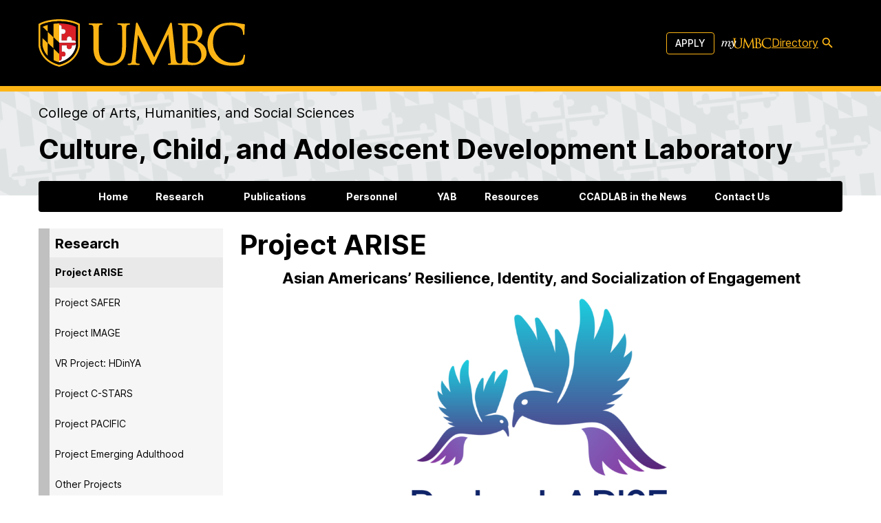

--- FILE ---
content_type: text/javascript
request_url: https://ccadlab.umbc.edu/wp-content/themes/sights/js/external/focus-visible.js?ver=4a9584722a899c0ea820a4a83470fa38043428a0ed236aed46001b3c41f91d23
body_size: 3220
content:
/**
 * Applies the :focus-visible polyfill at the given scope.
 * A scope in this case is either the top-level Document or a Shadow Root.
 *
 * @param {(Document|ShadowRoot)} scope
 * @see https://github.com/WICG/focus-visible
 */
function applyFocusVisiblePolyfill(scope) {
  var hadKeyboardEvent = true;
  var hadFocusVisibleRecently = false;
  var hadFocusVisibleRecentlyTimeout = null;

  var inputTypesAllowlist = {
    text: true,
    search: true,
    url: true,
    tel: true,
    email: true,
    password: true,
    number: true,
    date: true,
    month: true,
    week: true,
    time: true,
    datetime: true,
    'datetime-local': true
  };

  /**
   * Helper function for legacy browsers and iframes which sometimes focus
   * elements like document, body, and non-interactive SVG.
   * @param {Element} el
   */
  function isValidFocusTarget(el) {
    if (
      el &&
      el !== document &&
      el.nodeName !== 'HTML' &&
      el.nodeName !== 'BODY' &&
      'classList' in el &&
      'contains' in el.classList
    ) {
      return true;
    }
    return false;
  }

  /**
   * Computes whether the given element should automatically trigger the
   * `focus-visible` class being added, i.e. whether it should always match
   * `:focus-visible` when focused.
   * @param {Element} el
   * @return {boolean}
   */
  function focusTriggersKeyboardModality(el) {
    var type = el.type;
    var tagName = el.tagName;

    if (tagName === 'INPUT' && inputTypesAllowlist[type] && !el.readOnly) {
      return true;
    }

    if (tagName === 'TEXTAREA' && !el.readOnly) {
      return true;
    }

    if (el.isContentEditable) {
      return true;
    }

    return false;
  }

  /**
   * Add the `focus-visible` class to the given element if it was not added by
   * the author.
   * @param {Element} el
   */
  function addFocusVisibleClass(el) {
    if (el.classList.contains('focus-visible')) {
      return;
    }
    el.classList.add('focus-visible');
    el.setAttribute('data-focus-visible-added', '');
  }

  /**
   * Remove the `focus-visible` class from the given element if it was not
   * originally added by the author.
   * @param {Element} el
   */
  function removeFocusVisibleClass(el) {
    if (!el.hasAttribute('data-focus-visible-added')) {
      return;
    }
    el.classList.remove('focus-visible');
    el.removeAttribute('data-focus-visible-added');
  }

  /**
   * If the most recent user interaction was via the keyboard;
   * and the key press did not include a meta, alt/option, or control key;
   * then the modality is keyboard. Otherwise, the modality is not keyboard.
   * Apply `focus-visible` to any current active element and keep track
   * of our keyboard modality state with `hadKeyboardEvent`.
   * @param {KeyboardEvent} e
   */
  function onKeyDown(e) {
    if (e.metaKey || e.altKey || e.ctrlKey) {
      return;
    }

    if (isValidFocusTarget(scope.activeElement)) {
      addFocusVisibleClass(scope.activeElement);
    }

    hadKeyboardEvent = true;
  }

  /**
   * If at any point a user clicks with a pointing device, ensure that we change
   * the modality away from keyboard.
   * This avoids the situation where a user presses a key on an already focused
   * element, and then clicks on a different element, focusing it with a
   * pointing device, while we still think we're in keyboard modality.
   * @param {Event} e
   */
  function onPointerDown(e) {
    hadKeyboardEvent = false;
  }

  /**
   * On `focus`, add the `focus-visible` class to the target if:
   * - the target received focus as a result of keyboard navigation, or
   * - the event target is an element that will likely require interaction
   *   via the keyboard (e.g. a text box)
   * @param {Event} e
   */
  function onFocus(e) {
    // Prevent IE from focusing the document or HTML element.
    if (!isValidFocusTarget(e.target)) {
      return;
    }

    if (hadKeyboardEvent || focusTriggersKeyboardModality(e.target)) {
      addFocusVisibleClass(e.target);
    }
  }

  /**
   * On `blur`, remove the `focus-visible` class from the target.
   * @param {Event} e
   */
  function onBlur(e) {
    if (!isValidFocusTarget(e.target)) {
      return;
    }

    if (
      e.target.classList.contains('focus-visible') ||
      e.target.hasAttribute('data-focus-visible-added')
    ) {
      // To detect a tab/window switch, we look for a blur event followed
      // rapidly by a visibility change.
      // If we don't see a visibility change within 100ms, it's probably a
      // regular focus change.
      hadFocusVisibleRecently = true;
      window.clearTimeout(hadFocusVisibleRecentlyTimeout);
      hadFocusVisibleRecentlyTimeout = window.setTimeout(function() {
        hadFocusVisibleRecently = false;
      }, 100);
      removeFocusVisibleClass(e.target);
    }
  }

  /**
   * If the user changes tabs, keep track of whether or not the previously
   * focused element had .focus-visible.
   * @param {Event} e
   */
  function onVisibilityChange(e) {
    if (document.visibilityState === 'hidden') {
      // If the tab becomes active again, the browser will handle calling focus
      // on the element (Safari actually calls it twice).
      // If this tab change caused a blur on an element with focus-visible,
      // re-apply the class when the user switches back to the tab.
      if (hadFocusVisibleRecently) {
        hadKeyboardEvent = true;
      }
      addInitialPointerMoveListeners();
    }
  }

  /**
   * Add a group of listeners to detect usage of any pointing devices.
   * These listeners will be added when the polyfill first loads, and anytime
   * the window is blurred, so that they are active when the window regains
   * focus.
   */
  function addInitialPointerMoveListeners() {
    document.addEventListener('mousemove', onInitialPointerMove);
    document.addEventListener('mousedown', onInitialPointerMove);
    document.addEventListener('mouseup', onInitialPointerMove);
    document.addEventListener('pointermove', onInitialPointerMove);
    document.addEventListener('pointerdown', onInitialPointerMove);
    document.addEventListener('pointerup', onInitialPointerMove);
    document.addEventListener('touchmove', onInitialPointerMove);
    document.addEventListener('touchstart', onInitialPointerMove);
    document.addEventListener('touchend', onInitialPointerMove);
  }

  function removeInitialPointerMoveListeners() {
    document.removeEventListener('mousemove', onInitialPointerMove);
    document.removeEventListener('mousedown', onInitialPointerMove);
    document.removeEventListener('mouseup', onInitialPointerMove);
    document.removeEventListener('pointermove', onInitialPointerMove);
    document.removeEventListener('pointerdown', onInitialPointerMove);
    document.removeEventListener('pointerup', onInitialPointerMove);
    document.removeEventListener('touchmove', onInitialPointerMove);
    document.removeEventListener('touchstart', onInitialPointerMove);
    document.removeEventListener('touchend', onInitialPointerMove);
  }

  /**
   * When the polfyill first loads, assume the user is in keyboard modality.
   * If any event is received from a pointing device (e.g. mouse, pointer,
   * touch), turn off keyboard modality.
   * This accounts for situations where focus enters the page from the URL bar.
   * @param {Event} e
   */
  function onInitialPointerMove(e) {
    // Work around a Safari quirk that fires a mousemove on <html> whenever the
    // window blurs, even if you're tabbing out of the page. ¯\_(ツ)_/¯
    if (e.target.nodeName && e.target.nodeName.toLowerCase() === 'html') {
      return;
    }

    hadKeyboardEvent = false;
    removeInitialPointerMoveListeners();
  }

  // For some kinds of state, we are interested in changes at the global scope
  // only. For example, global pointer input, global key presses and global
  // visibility change should affect the state at every scope:
  document.addEventListener('keydown', onKeyDown, true);
  document.addEventListener('mousedown', onPointerDown, true);
  document.addEventListener('pointerdown', onPointerDown, true);
  document.addEventListener('touchstart', onPointerDown, true);
  document.addEventListener('visibilitychange', onVisibilityChange, true);

  addInitialPointerMoveListeners();

  // For focus and blur, we specifically care about state changes in the local
  // scope. This is because focus / blur events that originate from within a
  // shadow root are not re-dispatched from the host element if it was already
  // the active element in its own scope:
  scope.addEventListener('focus', onFocus, true);
  scope.addEventListener('blur', onBlur, true);

  // We detect that a node is a ShadowRoot by ensuring that it is a
  // DocumentFragment and also has a host property. This check covers native
  // implementation and polyfill implementation transparently. If we only cared
  // about the native implementation, we could just check if the scope was
  // an instance of a ShadowRoot.
  if (scope.nodeType === Node.DOCUMENT_FRAGMENT_NODE && scope.host) {
    // Since a ShadowRoot is a special kind of DocumentFragment, it does not
    // have a root element to add a class to. So, we add this attribute to the
    // host element instead:
    scope.host.setAttribute('data-js-focus-visible', '');
  } else if (scope.nodeType === Node.DOCUMENT_NODE) {
    document.documentElement.classList.add('js-focus-visible');
    document.documentElement.setAttribute('data-js-focus-visible', '');
  }
}

// It is important to wrap all references to global window and document in
// these checks to support server-side rendering use cases
// @see https://github.com/WICG/focus-visible/issues/199
if (typeof window !== 'undefined' && typeof document !== 'undefined') {
  // Make the polyfill helper globally available. This can be used as a signal
  // to interested libraries that wish to coordinate with the polyfill for e.g.,
  // applying the polyfill to a shadow root:
  window.applyFocusVisiblePolyfill = applyFocusVisiblePolyfill;

  // Notify interested libraries of the polyfill's presence, in case the
  // polyfill was loaded lazily:
  var event;

  try {
    event = new CustomEvent('focus-visible-polyfill-ready');
  } catch (error) {
    // IE11 does not support using CustomEvent as a constructor directly:
    event = document.createEvent('CustomEvent');
    event.initCustomEvent('focus-visible-polyfill-ready', false, false, {});
  }

  window.dispatchEvent(event);
}

if (typeof document !== 'undefined') {
  // Apply the polyfill to the global document, so that no JavaScript
  // coordination is required to use the polyfill in the top-level document:
  applyFocusVisiblePolyfill(document);
}